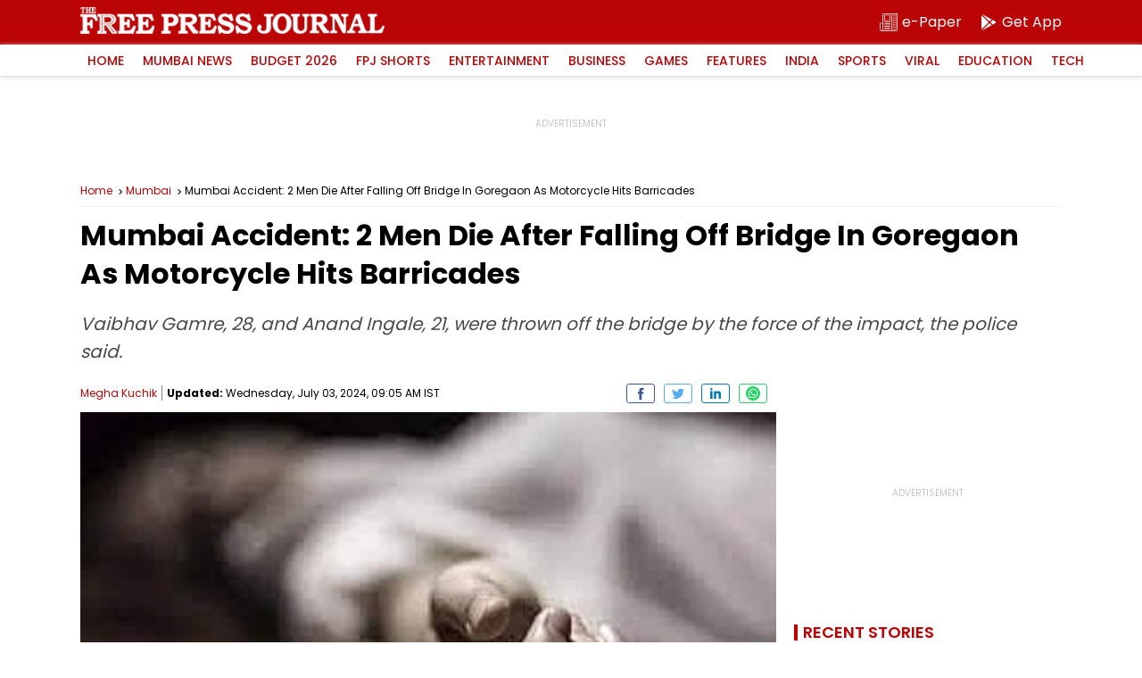

--- FILE ---
content_type: text/html; charset=utf-8
request_url: https://www.google.com/recaptcha/api2/aframe
body_size: 266
content:
<!DOCTYPE HTML><html><head><meta http-equiv="content-type" content="text/html; charset=UTF-8"></head><body><script nonce="XKDLi7OeIJlrPj6l2gdmgg">/** Anti-fraud and anti-abuse applications only. See google.com/recaptcha */ try{var clients={'sodar':'https://pagead2.googlesyndication.com/pagead/sodar?'};window.addEventListener("message",function(a){try{if(a.source===window.parent){var b=JSON.parse(a.data);var c=clients[b['id']];if(c){var d=document.createElement('img');d.src=c+b['params']+'&rc='+(localStorage.getItem("rc::a")?sessionStorage.getItem("rc::b"):"");window.document.body.appendChild(d);sessionStorage.setItem("rc::e",parseInt(sessionStorage.getItem("rc::e")||0)+1);localStorage.setItem("rc::h",'1769330708302');}}}catch(b){}});window.parent.postMessage("_grecaptcha_ready", "*");}catch(b){}</script></body></html>

--- FILE ---
content_type: application/javascript; charset=utf-8
request_url: https://fundingchoicesmessages.google.com/f/AGSKWxUzHkMLMCLaXqoII7yt03E-lCzJxIeBL1hEQI87gKF-_t6TKwDKQ0PGY5Ow-Qdd8If7EPHuhXZoXDWtO0ok1_PPqc2_CyGeIVqcMxoTGy13ez1MPgtrDG0m-Icrpivk6rdTJC6QYSZf0g5WAvjiErVfkvGi0puzLH1P0BXJYAQmeeB924qxO3bSAYLZ/_.net/ad_/ads/center.-ad-scripts?/cgi-bin/ads._adbit.
body_size: -1290
content:
window['3f808570-fdf0-4857-a598-9f0f753f86ec'] = true;